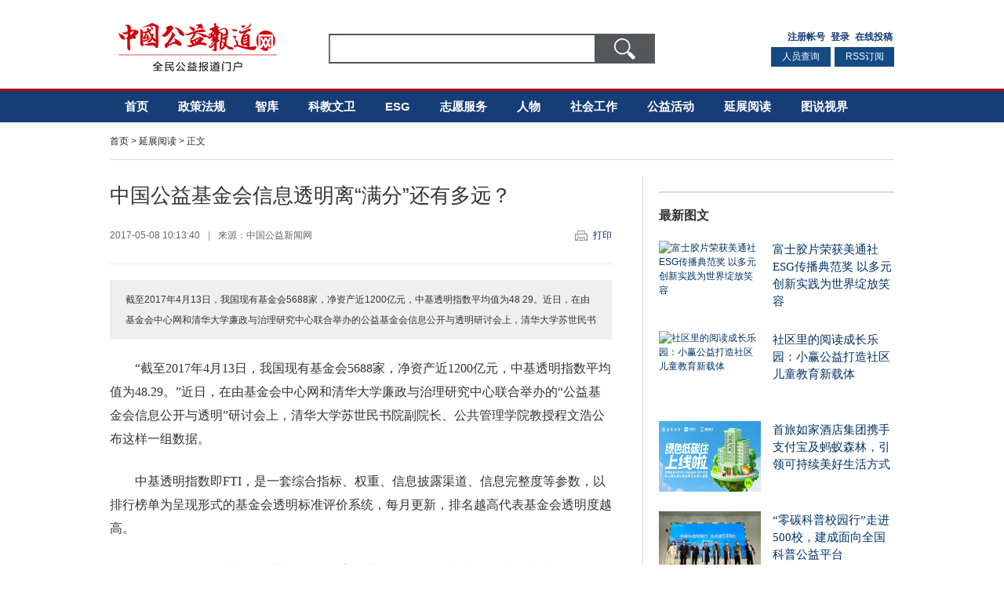

--- FILE ---
content_type: text/html; charset=gbk
request_url: http://www.gongyibaodao.com/ysyd/1939.html
body_size: 7077
content:
<!DOCTYPE html>
<html class="ua-win">
<head>
<meta http-equiv="Content-Type" content="text/html; charset=gbk" />
<title>中国公益基金会信息透明离“满分”还有多远？ - 延展阅读 - 中国公益报道网_传递中国公益价值</title>
<meta name="keywords" content="多远,满分,中国">
<meta name="description" content="截至2017年4月13日，我国现有基金会5688家，净资产近1200亿元，中基透明指数平均值为48 29。近日，在由基金会中心网和清华大学廉政与治理研究中心联合举办的公益基金会信息公开与透明研讨会上，清华大学苏世民书   ">
<link href="http://www.gongyibaodao.com/statics/css/index.css" rel="stylesheet" type="text/css" />
</head>
<body>
<!--头部-->
<div class="header">
    <div class="column">
        <div class="logo">
			<a href="http://www.gongyibaodao.com/"><img src="http://www.gongyibaodao.com/statics/images/logo.png" alt="中国公益报道网_传递中国公益价值" width="204" height="88"></a>
		</div>
		<div class="search-area">
    <div class="search">
<form action="http://www.gongyibaodao.com/index.php" method="get" target="_blank">
<input type="hidden" name="m" value="search"/>
<input type="hidden" name="c" value="index"/>
<input type="hidden" name="a" value="init"/>
<input type="hidden" name="typeid" value="1" id="typeid"/>
<input type="hidden" name="siteid" value="1" id="siteid"/>
<input type="text" name="q" id="q" class="text txt-focus" value="">
<input type="submit" value="" class="btn">
        </form>
    </div>
</div>
<div class="login-area">
    <ul>
        <li class="cor-153"><script type="text/javascript">document.write('<iframe src="http://www.gongyibaodao.com/index.php?m=member&c=index&a=mini&forward='+encodeURIComponent(location.href)+'&siteid=1" allowTransparency="true"  width="200" height="24" frameborder="0" scrolling="no"></iframe>')</script></li>
    </ul>
 <div class="chaxue">
  <div class="top_n">
      <ul>
        <li class="a1"><a href="http://www.gongyibaodao.com/index.php?m=people" target="_blank">人员查询</a></li>
        <li class="a2"><a href="http://www.gongyibaodao.com/index.php?m=content&c=rss&siteid=1" target="_blank">RSS订阅</a></li>
      </ul>
    </div>   
    </div>
</div>
    </div>
    <!-- 导航 -->
    <div class="repeat-x nav mar-t-10">
        <div class="column">
            <ul>
<li><a href="http://www.gongyibaodao.com">首页</a></li>
<li><a href="http://www.gongyibaodao.com/about/zcfg/">政策法规</a></li>
<li><a href="http://www.gongyibaodao.com/about/zk/">智库</a></li>
<li><a href="http://www.gongyibaodao.com/about/kjww/">科教文卫</a></li>
<li><a href="http://www.gongyibaodao.com/about/esg/">ESG</a></li>
<li><a href="http://www.gongyibaodao.com/about/zyff/">志愿服务</a></li>
<li><a href="http://www.gongyibaodao.com/about/rw/">人物</a></li>
<li><a href="http://www.gongyibaodao.com/about/shgz/">社会工作</a></li>
<li><a href="http://www.gongyibaodao.com/about/gyhd/">公益活动</a></li>
<li><a href="http://www.gongyibaodao.com/about/ysyd/">延展阅读</a></li>
<li><a href="http://www.gongyibaodao.com/about/tssj/">图说视界</a></li>
</ul>
        </div>
    </div>
    <!--@end 导航 -->
</header>
<!--@end头部-->

<link href="http://www.gongyibaodao.com/statics/css/cs_show.css" rel="stylesheet" type="text/css">
<div class="area_way"><script language="javascript" src="http://www.gongyibaodao.com/caches/poster_js/18.js"></script></div>
<div class="area_way">
  <div class="zy_path clearfix"> 
  <span class="zy_crumb"><a href="http://www.gongyibaodao.com" target="_blank">首页</a> &gt; <a href="http://www.gongyibaodao.com/about/ysyd/">延展阅读</a> >  正文</span>
  </div>

</div>

<div class="wrap"   style="border-top:1px solid #dadada;margin-top:10px;">

  <div class="content f-cb">

    <!-- 新闻正文 -->

    <div class="content-main">

      <div  id="article">

        <h1 id="articleTitle"  class="f-ff1">中国公益基金会信息透明离“满分”还有多远？</h1>

        <!-- 来源-->

        <div class="tpk_article_info">

          <div class="article_info_l fl_dib">

            <div class="fl_dib"  id="articleTime">2017-05-08 10:13:40<span>|</span></div>

            <div class="fl_dib"  id="articleSource">来源：中国公益新闻网 <span></span></div>            

          </div>

          <div class="article_info_r fr_dib"><a id="print_page" class="btnPrint"  href="javascript:window.print();" target="_self">打印</a></div>

        </div>

        <!-- 文章摘要 -->

        <div id="articleSummary"> <p>截至2017年4月13日，我国现有基金会5688家，净资产近1200亿元，中基透明指数平均值为48 29。近日，在由基金会中心网和清华大学廉政与治理研究中心联合举办的公益基金会信息公开与透明研讨会上，清华大学苏世民书   </p></div>

        <!-- 文章内容 -->

        <div id="articleText">

         <p>&ldquo;截至2017年4月13日，我国现有基金会5688家，净资产近1200亿元，中基透明指数平均值为48.29。&rdquo;近日，在由基金会中心网和清华大学廉政与治理研究中心联合举办的&ldquo;公益基金会信息公开与透明&rdquo;研讨会上，清华大学苏世民书院副院长、公共管理学院教授程文浩公布这样一组数据。</p>
<p>中基透明指数即FTI，是一套综合指标、权重、信息披露渠道、信息完整度等参数，以排行榜单为呈现形式的基金会透明标准评价系统，每月更新，排名越高代表基金会透明度越高。</p>
<p>2012年8月29日，旨在促进中国公益慈善行业的公开透明&ldquo;中基透明指数&rdquo;上线运行。</p>
<p>&ldquo;五年前，我们推出中基透明指数时全国基金会总数是2752家，总资产572亿元，现在已经增长了一倍。&rdquo;程文浩表示，中国的公益慈善事业正在出现爆发性增长，但公益基金会中基透明指数平均值只有48.29，透明现状仍不尽如人意。</p>
<p>慈善法颁布实施后，对于慈善组织信息公开提出了更高的要求。</p>
<p>清华大学公共管理学院教授、清华大学公益慈善研究院副院长邓国胜教授表示，慈善法明确规定了信息公开的对象、内容和程序，慈善组织信息公开由之前的软约束升级为硬约束。</p>
<p>&ldquo;接下来两年慈善组织的认定数量会快速增长，基金会根据慈善法要求对信息披露进行调整也是迫在眉睫。&rdquo;邓国胜建议，中基透明指数本身也应结合慈善法规定以及实践中的反馈不断升级完善。</p>
<p>&ldquo;中基透明指数由60个指标缩减为41个，分数也由129.4分压缩到100分，更利于大家理解和使用。&rdquo;基金会中心网总裁陶泽对此表示认同，&ldquo;中基透明指数过去五年的发展过程就是一个不断结合实际情况调整的过程，成效也基本达成了中基透明指数开发的初衷。&rdquo;</p>
<p>陶泽提供了一组数据，2012年时，只有17家基金会能够拿到满分，5年后，截至2017年4月16日，已有193家基金会按照中基透明指数的要求达到满分，数量增加了10倍。</p>
<p>&ldquo;越来越多的公益基金会开始以FTI分数作为自己透明公开的凭证。社会公众和企业也开始利用中基透明指数来判断各个基金会是否透明公开，并以此为标准决定是否给予捐赠。&rdquo;陶泽表示。</p>

		  

          <div class="fenye" style="margin-bottom:30px;margin-top:20px;align:center;">

            <div id="pages" class="text-c"></div>

          </div>	



        </div>

      </div>

      <div id="authorsInfo" class="f-cb">

        <div class="digg f-fl">
<div class="bdsharebuttonbox"><A class=bds_more href="http://share.baidu.com/code#" data-cmd="more"></A><A class=bds_weixin title=分享到微信 href="http://share.baidu.com/code#" data-cmd="weixin"></A><A class=bds_tsina title=分享到新浪微博 href="http://share.baidu.com/code#" data-cmd="tsina"></A><A class=bds_qzone title=分享到QQ空间 href="http://share.baidu.com/code#" data-cmd="qzone"></A><A class=bds_tqq title=分享到腾讯微博 href="http://share.baidu.com/code#" data-cmd="tqq"></A><A class=bds_renren title=分享到人人网 href="http://share.baidu.com/code#" data-cmd="renren"></A><A class=bds_sqq title=分享到QQ好友 href="http://share.baidu.com/code#" data-cmd="sqq"></A></div>
<script>window._bd_share_config={"common":{"bdSnsKey":{},"bdText":"","bdMini":"2","bdMiniList":false,"bdPic":"","bdStyle":"0","bdSize":"24"},"share":{}};with(document)0[(getElementsByTagName('head')[0]||body).appendChild(createElement('script')).src='http://bdimg.share.baidu.com/static/api/js/share.js?v=89860593.js?cdnversion='+~(-new Date()/36e5)];</script>
        </div>

        <div class="f-fr"><span class="info-span"><b> 编辑</b>:hcf  <b>审编</b>:gch</span></div>

      </div>

      <!-- @end 文章内容 -->

      <!-- 相关新闻 -->

      <div id="keywords">

        <div class="label">   

		<b>关键词阅读：</b>

<a href="http://www.gongyibaodao.com/index.php?m=content&c=tag&a=lists&tag=%B6%E0%D4%B6">多远</a><a href="http://www.gongyibaodao.com/index.php?m=content&c=tag&a=lists&tag=%C2%FA%B7%D6">满分</a><a href="http://www.gongyibaodao.com/index.php?m=content&c=tag&a=lists&tag=%D6%D0%B9%FA">中国</a></div>
<ul class="ui-list ui-list-keywords">
<li><a href="http://www.gongyibaodao.com/ysyd/1072.html" target="_blank" title="中国经济将继续保持稳中向好态势">中国经济将继续保持稳中向好态势</a><span class="date">2017-03-02</span></li>
<li><a href="http://www.gongyibaodao.com/ysyd/1120.html" target="_blank" title="亚马逊中国总裁张文翊：女性及多元文化是企业创新的驱动力之一">亚马逊中国总裁张文翊：女性及多元文化是企业创新的驱动力之一</a><span class="date">2017-03-03</span></li>
<li><a href="http://www.gongyibaodao.com/ysyd/1122.html" target="_blank" title="17互助牵手中国红十字基金会，领跑网络互助行业">17互助牵手中国红十字基金会，领跑网络互助行业</a><span class="date">2017-03-03</span></li>
<li><a href="http://www.gongyibaodao.com/ysyd/1386.html" target="_blank" title="中国酒业：公益在行动 慈善无止境">中国酒业：公益在行动 慈善无止境</a><span class="date">2017-03-28</span></li>
<li><a href="http://www.gongyibaodao.com/ysyd/1716.html" target="_blank" title="“人人健康公益巡讲中国行”专项基金启动 全方位提供公益健康服务">“人人健康公益巡讲中国行”专项基金启动 全方位提供公益健康服务</a><span class="date">2017-04-19</span></li>
<li><a href="http://www.gongyibaodao.com/ysyd/1825.html" target="_blank" title="第十四届（2017）中国慈善榜发布 黄如论成为年度首善 杨受成获终身成就奖">第十四届（2017）中国慈善榜发布 黄如论成为年度首善 杨受成获终身成就奖</a><span class="date">2017-04-27</span></li>
<li><a href="http://www.gongyibaodao.com/ysyd/1826.html" target="_blank" title="森林中国主办“学院新方阵十年展”在今日美术馆开幕">森林中国主办“学院新方阵十年展”在今日美术馆开幕</a><span class="date">2017-04-28</span></li>
<li><a href="http://www.gongyibaodao.com/ysyd/1845.html" target="_blank" title="2017中国慈善榜在北京发布">2017中国慈善榜在北京发布</a><span class="date">2017-04-28</span></li>
</ul>
</div>
<!-- 推荐栏目 -->
<div class="cybox" style="padding: 10px;border:1px solid #dadada;font-size:16px;line-height: 28px;font-family: "Microsoft YaHei","微软雅黑","SimHei","黑体"; ">
【免责声明】凡来源不是“中国公益报道网”或“全民公益报道门户”的文章，仅代表作者本人观点，与中国公益报道网无关。中国公益报道网对文中陈述、观点判断保持中立，不对所包含内容的准确性、可靠性或完整性提供任何明示或暗示的保证。仅作参考，并请自行承担全部责任。如因新闻稿件和图片作品的内容、版权和其它问题需要同本网联系的，请在30个工作日内告知我方。

  </div>

<div class="cybox" style="padding:10px 0;">
            <iframe src="http://www.gongyibaodao.com/index.php?m=comment&c=index&a=init&commentid=content_15-1939-1&iframe=1" width="100%" height="100%" id="comment_iframe" frameborder="0" scrolling="no"></iframe>
         

  </div>

  

	  

    </div>

    <!-- 右侧边栏 -->

    <div class="content-side">

      <div class="gg300">

      <!-- 广告位：文章页300250右上 -->

<script language="javascript" src="http://www.gongyibaodao.com/caches/poster_js/11.js"></script>

	  </div>

      <span class="blank20"></span>

      <div class="arc_title2 clearfix">

        <h2 class="s_title">最新图文</h2></div>

<div class="tpk_con_list clearfix">
<div class="tkp_cp"> <a target="_blank" href="http://www.gongyibaodao.com/ysyd/23968.html"> <img border="0" alt="富士胶片荣获美通社ESG传播典范奖 以多元创新实践为世界绽放笑容"  src="https://m.qlfz365.cn/uploads/article/editor/image/remote/2026/01/16/16901768550052.png" width="130" height="90"/></a>
<h6><a target="_blank" href="http://www.gongyibaodao.com/ysyd/23968.html"  title="富士胶片荣获美通社ESG传播典范奖 以多元创新实践为世界绽放笑容"  class="m_video" >富士胶片荣获美通社ESG传播典范奖 以多元创新实践为世界绽放笑容</a></h6></div>
<div class="tkp_cp"> <a target="_blank" href="http://www.gongyibaodao.com/ysyd/23967.html"> <img border="0" alt="社区里的阅读成长乐园：小赢公益打造社区儿童教育新载体"  src="https://news.meijiezhushou.com.cn:8101/imgcache/c25463864ac14dfc8605970c06b5a5c2.png" width="130" height="90"/></a>
<h6><a target="_blank" href="http://www.gongyibaodao.com/ysyd/23967.html"  title="社区里的阅读成长乐园：小赢公益打造社区儿童教育新载体"  class="m_video" >社区里的阅读成长乐园：小赢公益打造社区儿童教育新载体</a></h6></div>
<div class="tkp_cp"> <a target="_blank" href="http://www.gongyibaodao.com/ysyd/23960.html"> <img border="0" alt="首旅如家酒店集团携手支付宝及蚂蚁森林，引领可持续美好生活方式 "  src="https://q5.itc.cn/images01/20260107/b2000a7d71174b6a8685bef7c3dcaca8.jpeg" width="130" height="90"/></a>
<h6><a target="_blank" href="http://www.gongyibaodao.com/ysyd/23960.html"  title="首旅如家酒店集团携手支付宝及蚂蚁森林，引领可持续美好生活方式 "  class="m_video" >首旅如家酒店集团携手支付宝及蚂蚁森林，引领可持续美好生活方式 </a></h6></div>
<div class="tkp_cp"> <a target="_blank" href="http://www.gongyibaodao.com/ysyd/23959.html"> <img border="0" alt="“零碳科普校园行”走进500校，建成面向全国科普公益平台"  src="https://q0.itc.cn/q_70/images01/20260105/3e9d352c7c914e8db252f37b48c75c75.jpeg" width="130" height="90"/></a>
<h6><a target="_blank" href="http://www.gongyibaodao.com/ysyd/23959.html"  title="“零碳科普校园行”走进500校，建成面向全国科普公益平台"  class="m_video" >“零碳科普校园行”走进500校，建成面向全国科普公益平台</a></h6></div>
<div class="tkp_cp"> <a target="_blank" href="http://www.gongyibaodao.com/ysyd/23958.html"> <img border="0" alt="屈臣氏集团关爱社区185载 为超过一万名唇颚裂儿童带来微笑"  src="https://pic.cnmtpt.com/Uploadfiles/20260105/6390320767097883888574110.png" width="130" height="90"/></a>
<h6><a target="_blank" href="http://www.gongyibaodao.com/ysyd/23958.html"  title="屈臣氏集团关爱社区185载 为超过一万名唇颚裂儿童带来微笑"  class="m_video" >屈臣氏集团关爱社区185载 为超过一万名唇颚裂儿童带来微笑</a></h6></div>
<div class="tkp_cp"> <a target="_blank" href="http://www.gongyibaodao.com/ysyd/23949.html"> <img border="0" alt="君澜酒店董事长兼总裁王建平荣获饭店业低碳发展"领军人物"称号 "  src="https://q2.itc.cn/images01/20260103/58ef355c3aaf4a55b4e32de8a48684ee.jpeg" width="130" height="90"/></a>
<h6><a target="_blank" href="http://www.gongyibaodao.com/ysyd/23949.html"  title="君澜酒店董事长兼总裁王建平荣获饭店业低碳发展"领军人物"称号 "  class="m_video" >君澜酒店董事长兼总裁王建平荣获饭店业低碳发展"领军人物"称号 </a></h6></div>

</div>
      <div class="arc_title2 clearfix">

<h2 class="s_title">热点排行</h2> </div>
<div class="top10">
<ul>
<li><a href="http://www.gongyibaodao.com/ysyd/17046.html" target="_blank" title="2021黄河金三角数字创新峰会"><span>1</span>2021黄河金三角数字创新峰会</a></li>
<li><a href="http://www.gongyibaodao.com/ysyd/15410.html" target="_blank" title="2020数字国际嘉年华"><span>2</span>2020数字国际嘉年华</a></li>
<li><a href="http://www.gongyibaodao.com/ysyd/10521.html" target="_blank" title="法伯丽六一儿童节爱心助学公益行，是企业应有的社会责任"><span>3</span>法伯丽六一儿童节爱心助学公益行，是企业应</a></li>
<li><a href="http://www.gongyibaodao.com/ysyd/2362.html" target="_blank" title="引导青年公益慈善社会组织健康发展"><span>4</span>引导青年公益慈善社会组织健康发展</a></li>
<li><a href="http://www.gongyibaodao.com/ysyd/15639.html" target="_blank" title="用爱心温暖世界 “私募达人”华益弘的公益之路"><span>5</span>用爱心温暖世界 &ldquo;私募达人&rdquo;华益弘的公益</a></li>
<li><a href="http://www.gongyibaodao.com/ysyd/14212.html" target="_blank" title="慈善公益链（AXM）助力完善慈善的可信化"><span>6</span>慈善公益链（AXM）助力完善慈善的可信化</a></li>
<li><a href="http://www.gongyibaodao.com/ysyd/4304.html" target="_blank" title="希望的田野：“分享村庄”为南峪村带来生机活力"><span>7</span>希望的田野：&ldquo;分享村庄&rdquo;为南峪村带来生机</a></li>
<li><a href="http://www.gongyibaodao.com/ysyd/21880.html" target="_blank" title="腾讯音乐2022年年报：创新音乐的情感表达，创造更大的社会价值"><span>8</span>腾讯音乐2022年年报：创新音乐的情感表达，</a></li>
<li><a href="http://www.gongyibaodao.com/ysyd/7115.html" target="_blank" title="从清华走向大山——金寨县垦荒人光爱学校的新校长"><span>9</span>从清华走向大山&mdash;&mdash;金寨县垦荒人光爱学校的</a></li>
<li><a href="http://www.gongyibaodao.com/ysyd/10739.html" target="_blank" title="莎普爱思药业开启“艺术+公益”模式，人文关怀丰富品牌公益体"><span>10</span>莎普爱思药业开启&ldquo;艺术+公益&rdquo;模式，人文</a></li>
</ul>
</div>
<div class="arc_title2 clearfix">
<h2 class="s_title">本网要闻</h2></div>
<div class="tpk_con_list clearfix">
<div class="tkp_cp"> <a target="_blank" href="http://www.gongyibaodao.com/shgz/23941.html"> <img border="0" alt="壹基金温暖包十五年，超过110万次的温暖流动"  src="http://www.gongyibaodao.com/uploadfile/2025/1223/20251223090409691.jpg" width="130" height="90"/></a>
<h6><a target="_blank" href="http://www.gongyibaodao.com/shgz/23941.html"  title="壹基金温暖包十五年，超过110万次的温暖流动"  class="m_video" >壹基金温暖包十五年，超过110万次的温暖流动</a></h6></div>
<div class="tkp_cp"> <a target="_blank" href="http://www.gongyibaodao.com/shgz/23931.html"> <img border="0" alt="淄博高新区魏家村开展关爱青少年志愿服务主题活动"  src="http://pic01.sdnews.com.cn/img/2025/12/10/jnboUK-20251210102621-DDSvdJ-.png" width="130" height="90"/></a>
<h6><a target="_blank" href="http://www.gongyibaodao.com/shgz/23931.html"  title="淄博高新区魏家村开展关爱青少年志愿服务主题活动"  class="m_video" >淄博高新区魏家村开展关爱青少年志愿服务主题活动</a></h6></div>
<div class="tkp_cp"> <a target="_blank" href="http://www.gongyibaodao.com/shgz/23923.html"> <img border="0" alt="透视基金会创新实践中的可持续价值共建"  src="http://www.gongyibaodao.com/uploadfile/2025/1209/20251209100900873.jpg" width="130" height="90"/></a>
<h6><a target="_blank" href="http://www.gongyibaodao.com/shgz/23923.html"  title="透视基金会创新实践中的可持续价值共建"  class="m_video" >透视基金会创新实践中的可持续价值共建</a></h6></div>
<div class="tkp_cp"> <a target="_blank" href="http://www.gongyibaodao.com/zyff/23907.html"> <img border="0" alt="中国志愿服务联合会第三届会员代表大会在京召开"  src="http://www.gongyibaodao.com/uploadfile/2025/1201/20251201113145737.png" width="130" height="90"/></a>
<h6><a target="_blank" href="http://www.gongyibaodao.com/zyff/23907.html"  title="中国志愿服务联合会第三届会员代表大会在京召开"  class="m_video" >中国志愿服务联合会第三届会员代表大会在京召开</a></h6></div>
<div class="tkp_cp"> <a target="_blank" href="http://www.gongyibaodao.com/gyhd/23880.html"> <img border="0" alt="“息屏一小时 阅动新生活”公益活动正式启动"  src="https://xxcb-f.chenshipin.com/saas/90009/image/202511/6922e589427ee.jpg" width="130" height="90"/></a>
<h6><a target="_blank" href="http://www.gongyibaodao.com/gyhd/23880.html"  title="“息屏一小时 阅动新生活”公益活动正式启动"  class="m_video" >“息屏一小时 阅动新生活”公益活动正式启动</a></h6></div>
<div class="tkp_cp"> <a target="_blank" href="http://www.gongyibaodao.com/shgz/23668.html"> <img border="0" alt="跨越3000公里的温暖 丽江沈阳爱心接力守护留守儿童"  src="http://edu.yunnan.cn/pic/003/073/754/00307375439_133504da.jpg" width="130" height="90"/></a>
<h6><a target="_blank" href="http://www.gongyibaodao.com/shgz/23668.html"  title="跨越3000公里的温暖 丽江沈阳爱心接力守护留守儿童"  class="m_video" >跨越3000公里的温暖 丽江沈阳爱心接力守护留守儿童</a></h6></div>
</div>
</div>
</div>

</div>
<script language="JavaScript" src="http://www.gongyibaodao.com/api.php?op=count&id=1939&modelid=1"></script>
<div class="fbot"> 
<div class="fbot1">
<div class="fbotcon">
<a href="http://www.gongyibaodao.com/about/about/gywm/" target="_blank">关于我们</a><span>|</span>
<a href="http://www.gongyibaodao.com/about/about/lxwm/" target="_blank">联系我们</a><span>|</span>
<a href="http://www.gongyibaodao.com/about/about/wylj/" target="_blank">我要链接</a><span>|</span>
<a href="http://www.gongyibaodao.com/about/about/swhz/" target="_blank">商务合作</a><span>|</span>
<a href="http://www.gongyibaodao.com/about/about/copy/" target="_blank">版权声明</a><span>|</span>
<a href="http://www.gongyibaodao.com/about/about/add/" target="_blank">广告服务</a><span>|</span>
违法和不良信息举报电话：(010)57256752
</div> 
</div> 
<div class="fbot3"><p>中国公益报道网 | 全民公益报道门户 | <a href="https://beian.miit.gov.cn/" rel="nofollow" target="_blank" style="color:inherit">备案号：京ICP备16047934号-2</a> Copyright &#169; 2014-2016 All Rights Reserved.<br>
本站所刊登的各种新闻﹑信息和各种专题专栏资料，均为中国公益报道网版权所有，未经协议授权禁止下载使用。<br>
广播电视制作经营许可证(京)字第06204号 | 国家出版物经营许可证新出发砀零字第54号 | 印刷经营许可证皖新出印证字(72)号<br>
互联网反不良信息自律公约 | 互联网视听节目服务自律公约 | 抵制违法广告承诺书</p>
<div class="clear"></div>
</div> 
<div style="margin: 5px auto;max-width: 125px;"><a  key ="59b754470c909648d32b3e25"  logo_size="124x47"  logo_type="common"  href="http://www.anquan.org" ><script src="//static.anquan.org/static/outer/js/aq_auth.js"></script></a>
</div>
</div>
</body>
</html>

--- FILE ---
content_type: text/html; charset=gbk
request_url: http://www.gongyibaodao.com/index.php?m=member&c=index&a=mini&forward=http%3A%2F%2Fwww.gongyibaodao.com%2Fysyd%2F1939.html&siteid=1
body_size: 469
content:
<style>
body,html{background:none; padding:0;font-size:12px;line-height:24px;color: #656565;text-align: right; margin:0}
.log{line-height:24px;*line-height:24px; height:14px; font-size:12px}
a{color: #153e77;font-weight: bold;text-decoration: none;padding: 0px 2px;font-size:12px}
.a{text-decoration: none;font-size:12px;color: #153e77;font-weight: bold;}
.a:hover{text-decoration: underline;font-size:12px}
.log .r{float:right;}
</style>
<body style="background-color:transparent">
 
<a href="http://www.gongyibaodao.com/index.php?m=member&c=index&a=register&siteid=1" target="_blank">注册帐号</a>
<a href="http://www.gongyibaodao.com/index.php?m=member&c=index&a=login&forward=http%3A%2F%2Fwww.gongyibaodao.com%2Fysyd%2F1939.html&siteid=1" target="_top">登录</a>
<a href="http://www.gongyibaodao.com/index.php?m=member&c=content&a=publish" target="_top">在线投稿</a>
</body>

--- FILE ---
content_type: text/html; charset=gbk
request_url: http://www.gongyibaodao.com/index.php?m=comment&c=index&a=init&commentid=content_15-1939-1&iframe=1
body_size: 2207
content:
<!DOCTYPE html PUBLIC "-//W3C//DTD XHTML 1.0 Transitional//EN" "http://www.w3.org/TR/xhtml1/DTD/xhtml1-transitional.dtd">
<html xmlns="http://www.w3.org/1999/xhtml">
<head>
<meta http-equiv="Content-Type" content="text/html; charset=gbk" />
<meta http-equiv="X-UA-Compatible" content="IE=7" />
<title>中国公益报道网_传递中国公益价值</title>
<meta name="keywords" content="中国公益报道网,公益新闻,公益资讯,公益信息,中国公益网,中国社会组织网,公益在线,公益中国">
<meta name="description" content="中国公益报道网,以记录公益，宣传公益，报道公益为己任；通过媒体传播力量，推动中国公益事业发展进程。">
<link href="http://www.gongyibaodao.com/statics/css/reset.css" rel="stylesheet" type="text/css" />
<link href="http://www.gongyibaodao.com/statics/css/default_blue.css" rel="stylesheet" type="text/css" />
<script language="javascript" type="text/javascript" src="http://www.gongyibaodao.com/statics/js/jquery.min.js"></script>
<script language="javascript" type="text/javascript" src="http://www.gongyibaodao.com/statics/js/jquery.sgallery.js"></script>
<style>
body{background:none;}
</style>
</head>
<body onload="iframe_height()">
<div id="bodyheight">
<form action="http://www.gongyibaodao.com/index.php?m=comment&c=index&a=post&commentid=content_15-1939-1" method="post" onsubmit="return on_submit()">
<input type="hidden" name="title" value="%D6%D0%B9%FA%B9%AB%D2%E6%BB%F9%BD%F0%BB%E1%D0%C5%CF%A2%CD%B8%C3%F7%C0%EB%A1%B0%C2%FA%B7%D6%A1%B1%BB%B9%D3%D0%B6%E0%D4%B6%A3%BF">
<input type="hidden" name="url" value="http%3A%2F%2Fwww.gongyibaodao.com%2Fysyd%2F1939.html">
      <div class="comment-form">
      	<h5><strong>我来说两句</strong><span class="fn rt blue">已有<font color="#FF0000">0</font>条评论</span></h5>
        <div class="posn">我的态度：<input type="radio" name="direction" value="1" /> <img src="http://www.gongyibaodao.com/statics/images/icon/zheng.png" /> <input type="radio" name="direction" value="2" /> <img src="http://www.gongyibaodao.com/statics/images/icon/fan.png" /> <input type="radio" name="direction" value="3"  /> <img src="http://www.gongyibaodao.com/statics/images/icon/zhong.png" />
</div>
        <textarea rows="8" cols="80" name="content"></textarea><br>
				
		  <label>验证码：<input type="text" name="code"  class="input-text" id="yzmText" onfocus="var offset = $(this).offset();$('#yzm').css({'left': +offset.left-8, 'top': +offset.top-$('#yzm').height()});$('#yzm').show();$('#yzmText').data('hide', 1)" onblur='$("#yzmText").data("hide", 0);setTimeout("hide_code()", 3000)' /></label>
		  <div id="yzm" class="yzm"><img id='checkcode' onclick='this.src=this.src+"&"+Math.random()' src='http://www.gongyibaodao.com/api.php?op=checkcode&code_len=4&font_size=20&width=130&height=50&font_color=&background='><br />点击图片更换</a></div>
        <div class="bk10"></div>
		        <div class="btn"><input type="submit" value="发表评论" /></div>&nbsp;&nbsp;&nbsp;&nbsp;<a href="http://www.gongyibaodao.com/index.php?m=member&c=index&a=login&forward=http%3A%2F%2Fwww.gongyibaodao.com%2Fysyd%2F1939.html" target="_top" class="blue">登录</a><span> | </span><a href="http://www.gongyibaodao.com/index.php?m=member&c=index&a=register" class="blue"  target="_top">注册</a>       </div>  
</form>   
 <div class="bk10"></div>
<script type="text/javascript">
function support(id, commentid) {
	$.getJSON('http://www.gongyibaodao.com/index.php?m=comment&c=index&a=support&format=jsonp&commentid='+commentid+'&id='+id+'&callback=?', function(data){
		if(data.status == 1) {
			$('#support_'+id).html(parseInt($('#support_'+id).html())+1);
		} else {
			alert(data.msg);
		}
	});
}

function reply(id,commentid) {
	var str = '<form action="http://www.gongyibaodao.com/index.php?m=comment&c=index&a=post&commentid='+commentid+'&id='+id+'" method="post" onsubmit="return on_submit()"><textarea rows="10" style="width:100%" name="content"></textarea><label>验证码：<input type="text" name="code" id="yzmreplay" class="input-text" onfocus="var offset = $(this).offset();$(\'#yzm\').css({\'left\': +offset.left-8, \'top\': +offset.top-$(\'#yzm\').height()});$(\'#yzm\').show();$(\'#yzmText\').data(\'hide\', 1)" onblur=\'$("#yzmText").data("hide", 0);setTimeout("hide_code()", 3000)\' /></label>  <div class="btn"><input type="submit" value="发表评论" /></div>&nbsp;&nbsp;&nbsp;&nbsp;<a href="http://www.gongyibaodao.com/index.php?m=member&c=index&a=login&forward=http%3A%2F%2Fwww.gongyibaodao.com%2Fysyd%2F1939.html" class="blue" target="_top">登录</a> | <a href="http://www.gongyibaodao.com/index.php?m=member&c=index&a=register" class="blue" target="_top">注册</a>  </form>';
	$('#reply_'+id).html(str).toggle();
	iframe_height();
}

function hide_code() {
	if ($('#yzmText').data('hide')==0) {
		$('#yzm').hide();
	}
}
function on_submit() {
			var checkcode = $("#yzmText").val() == '' ? $("#yzmreplay").val() : $("#yzmText").val();
		var res = $.ajax({
			url: "http://www.gongyibaodao.com/index.php?m=pay&c=deposit&a=public_checkcode&code="+checkcode,
			async: false
		}).responseText;
		if(res != 1) {
		alert('验证码错误');
		return false;
	} else {
		iframe_height(200);
		$('#bodyheight').hide();
		$('#loading').show();
		return true;
	}
}
function iframe_height(height) {
	if (!height) {
		var height = document.getElementById('bodyheight').scrollHeight;
	} 
	$('#top_src').attr('src', "http://www.gongyibaodao.com/js.html?"+height+'|'+0);
}



</script>
</div>
<iframe width='0' id='top_src' height='0' src=''></iframe>
<div class="hidden text-c" id="loading">
<img src="http://www.gongyibaodao.com/statics/images/msg_img/loading.gif" /> 正在提交中...
</div>
</body>
</html>

--- FILE ---
content_type: text/css
request_url: http://www.gongyibaodao.com/statics/css/cs_show.css
body_size: 9197
content:
/* article.css */
/*! block njdaily/base-debug.css */
html {
	color: #252525;
	background: #fff;
	-webkit-text-size-adjust: 100%;
	-ms-text-size-adjust: 100%
}
body,div,dl,dt,dd,ul,ol,li,h1,h2,h3,h4,h5,h6,pre,code,form,fieldset,legend,input,textarea,p,blockquote,th,td,hr,button,article,aside,details,figcaption,figure,footer,header,hgroup,menu,nav,section {
	margin: 0;
	padding: 0
}
article,aside,details,figcaption,figure,footer,header,hgroup,menu,nav,section {
	display: block
}
audio,canvas,video {
	display: inline-block;
	*display: inline;
	*zoom: 1
}
body,button,input,select,textarea {
	font: 12px/1.5 tahoma,arial,"Hiragino Sans GB",\5b8b\4f53
}
input,select,textarea {
	font-size: 100%
}
table {
	border-collapse: collapse;
	border-spacing: 0
}
th {
	text-align: inherit
}
fieldset,img {
	border: 0
}
iframe {
	display: block
}
abbr,acronym {
	border: 0;
	font-variant: normal
}
del {
	text-decoration: line-through
}
address,caption,cite,code,dfn,em,th,var {
	font-style: normal;
	font-weight: 500
}
ol,ul {
	list-style: none
}
caption,th {
	text-align: left
}
h1,h2,h3,h4,h5,h6 {
	font-size: 100%;
	font-weight: 500
}
q: before,q: after {
	content: ''
}
sub,sup {
	font-size: 75%;
	line-height: 0;
	position: relative;
	vertical-align: baseline
}
sup {
	top: -0.5em
}
sub {
	bottom: -0.25em
}
a {
	color: #252525
}
a: hover {
	color: #b50800;
	text-decoration: underline
}
ins,a {
	text-decoration: none
}
code,kbd,pre,samp {
	font-family: monospace,serif;
	font-size: 1em
}
.f-cb: after {
	visibility: hidden;
	display: block;
	font-size: 0;
	content: " ";
	clear: both;
	height: 0
}
.f-cb {
	zoom: 1
}
.f-dn {
	display: none
}
.f-ib {
	display: inline-block;
	*display: inline;
	*zoom: 1
}
.f-db {
	display: block
}
.f-fl,.f-fr {
	display: inline
}
.f-fl {
	float: left
}
.f-fr {
	float: right
}
.f-pr {
	position: relative
}
.f-prz {
	position: relative;
	zoom: 1
}
.f-pa {
	position: absolute
}
.f-mt0 {
	margin-top: 0!important
}
.f-mb0 {
	margin-bottom: 0!important
}
.f-pt0 {
	padding-top: 0!important
}
.f-pb0 {
	padding-bottom: 0!important
}
.f-oh {
	overflow: hidden
}
.f-ff0 {
	font-family: arial,\5b8b\4f53
}
.f-ff1 {
	font-family: "Microsoft YaHei",\5fae\8f6f\96c5\9ed1,\9ed1\4f53,arial,\5b8b\4f53
}
.f-fs12 {
	font-size: 12px
}
.f-fs14 {
	font-size: 14px
}
.f-fwn {
	font-weight: normal
}
.f-fwb {
	font-weight: bold
}
.f-tal {
	text-align: left
}
.f-tac {
	text-align: center
}
.f-tar {
	text-align: right
}
.f-taj {
	text-align: justify;
	text-justify: inter-ideograph
}
.f-vam,.f-vama * {
	vertical-align: middle
}
.f-wsn {
	word-wrap: normal;
	white-space: nowrap
}
.f-pre {
	overflow: hidden;
	text-align: left;
	white-space: pre-wrap;
	word-wrap: break-word;
	word-break: break-all
}
.f-wwb {
	white-space: normal;
	word-wrap: break-word;
	word-break: break-all
}
.f-ti {
	overflow: hidden;
	text-indent: -30000px
}
.f-ti2 {
	text-indent: 2em
}
.f-lhn {
	line-height: normal
}
.f-tdu,.f-tdu: hover {
	text-decoration: underline
}
.f-tdn,.f-tdn: hover {
	text-decoration: none
}
.f-toe {
	overflow: hidden;
	word-wrap: normal;
	white-space: nowrap;
	text-overflow: ellipsis
}
.f-csp {
	cursor: pointer
}
.f-csd {
	cursor: default
}
.f-csh {
	cursor: help
}
.f-csm {
	cursor: move
}
.f-usn {
	-webkit-user-select: none;
	-moz-user-select: none;
	-ms-user-select: none;
	-o-user-select: none;
	user-select: none
}
.f-linear {
	background: -webkit-gradient(linear,left top,left bottom,from(#fcfcfc),to(#ccc));
	background: -moz-linear-gradient(top,#fcfcfc,#ccc);
	filter: progid: DXImageTransform.Microsoft.gradient(startColorstr='#fcfcfc',endColorstr='#cccccc');
	background: -o-linear-gradient(top,#fcfcfc,#ccc);
	background: -ms-linear-gradient(top,#fcfcfc,#ccc);
	background: linear-gradient(top,#fcfcfc,#ccc)
}
.f-linear-light {
	background: -webkit-gradient(linear,left top,left bottom,from(#fcfcfc),to(#eee));
	background: -moz-linear-gradient(top,#fcfcfc,#eee);
	filter: progid: DXImageTransform.Microsoft.gradient(startColorstr='#fcfcfc',endColorstr='#eeeeee');
	background: -o-linear-gradient(top,#fcfcfc,#eee);
	background: -ms-linear-gradient(top,#fcfcfc,#eee);
	background: linear-gradient(top,#fcfcfc,#eee)
}
.blank12 {clear:both; height:15px; overflow:hidden; display:block;}
.blank20 {clear:both; height:20px; overflow:hidden; display:block;}
.blank30 {clear:both; height:30px; overflow:hidden; display:block;}
.blank50 {clear:both; height:50px; overflow:hidden; display:block;}
.l_line{height:20px;width:100%;margin:0px auto;border-top:1px solid #e5e5e5;}

/*! block njdaily/box-debug.css */
.ui-box{zoom:1;font-size:14px;margin:0;padding:0;margin-top:20px}.ui-box:after{clear:both;content:" ";display:block;font-size:0;height:0;visibility:hidden}.ui-box-follow{border-top:0}.ui-box-head{height:40px;line-height:38px;background:url(../../assets/ui-box-head.gif) right bottom no-repeat;zoom:1}.ui-box-head .ui-box-head-title{color:#333;font-size:18px;font-weight:normal;float:left;display:inline;margin:0;padding:0}.ui-box-head .ui-box-head-more{float:right}.ui-box-head .ui-box-head-text{margin-left:10px;color:#808080;float:left}.ui-box-container{background:#fff}.ui-box-content{padding:0}
/*! block njdaily/list-debug.css */
.ui-list{font-size:14px;margin:0;padding:8px 0}
.ui-list li{height:30px;line-height:30px;background:url(../../assets/ui-list-item.gif) 0 0 no-repeat;padding-left:24px}
.ui-list.ui-list-keywords li{line-height:32px; background:url(../images/c_04.png) left center no-repeat; padding-left:12px; height:32px;}
.ui-list li a{line-height:20px;text-decoration:none}.ui-list li a{vertical-align:middle}.ui-list li a:hover{text-decoration:underline}.ui-list-graylink li a{color:#999}.ui-list-bluelink li a{color:#005bac}.ui-list.ui-list-redhover li a:hover{color:#b50800}.ui-list.ui-list-noline li a:hover{text-decoration:none}.ui-list li span{color:#888;padding-left:10px}
/*! block njdaily/picnews-debug.css */
.ui-picnews{width:100%;height:100%;position:relative}.ui-picnews a{color:#ccc;font-weight:bold;width:100%;height:100%;display:block;position:relative}.ui-picnews a:hover{color:#fff;text-decoration:none}.ui-picnews a img{position:absolute;top:0;left:0}.ui-picnews a p{position:absolute;width:100%;height:32px;line-height:32px;left:0;bottom:0;text-indent:1em;background:url(../../assets/ui-picnews-title.png);_color:#ccc}
/*! block njdaily/card-debug.css */
.ui-card{padding:18px 8px 10px;border-bottom:1px solid #eee}.ui-card:hover{background-color:#f9f9f9}.ui-card .ui-card-info{position:relative}.ui-card .ui-card-info a.ui-card-thumb{width:135px;height:90px;display:inline-block;position:relative;margin-right:20px}.ui-card .ui-card-info em{display:inline-block;height:36px;line-height:30px;font-size:20px}.ui-card .ui-card-info em a{font-size:20px}.ui-card .ui-card-info em a:hover{color:#cd0001;text-decoration:none}.ui-card .ui-card-info p{line-height:26px;font-size:12px;color:#666;margin-bottom:10px}
/*! block njdaily/breadcrum-debug.css */

 .navBox_l{position:relative;float:left;z-index:20;padding:0 10px 0 0;}
.navBox_l ul{float:left;}
.navBox_l li{float:left;background-position:0 -113px;font-size:12px;}
.navBox_l li.first{font-weight:bold}
.navBox_l li a{display:block;padding:0px 10px;}
.tkp_navBox .moreNav{position:relative;}
.tkp_navBox .i_moreNav{display:block;padding-left:15px;background:url('../images/haedFoot/icon_sprite.png') no-repeat;background-position:-22px -97px}
.tkp_navBox .i_moreNav_h,.tkp_navBox .i_moreNav:hover{background-position:-22px -59px}
.tkp_navBox .navmenu{display:none;position:absolute;top:38px;right:-5px;background:#006ebb;text-align:center;width:74px;}
.tkp_navBox .ul_app{margin-right:20px}
.tkp_navBox .navBox_r li a{padding:6px 10px;}
.tkp_navBox .navBox_r li.i_app,.tkp_navBox .navBox_r ul li.i_login{background:none;}
.tkp_navBox .navBox_r li.i_app a{background:url('../images/haedFoot/icon_sprite.png') no-repeat;background-position:-85px 8px;padding-left:20px;}
.tkp_navBox .navBox_r li.i_login a{background:url('../images/haedFoot/icon_sprite.png') no-repeat;background-position:-85px -18px;padding-left:20px;}
.tkp_navBox li a,.tkp_navBox li a:hover,.tkp_navBox .navBox_r li.i_app a:hover,.tkp_navBox .navBox_r li.i_login a:hover{color:#feffff;_background-color:#006ebb}
.tkp_navBox li a:hover,.tkp_navBox .navBox_r li.i_app a:hover,.tkp_navBox .navBox_r li.i_login a:hover{background-color:#005692}

.navBox_l .menu .menu-bd {
	color:#333;
	width:250px;
	background:#fff;
	border:1px solid #0064b2;
	border-top:none;
}
/**/

.navBox_l .menu .menu-hd b {
	border-color:#fff #0064b2 #0064b2;
}
/**/

.navBox_l .hover .menu-hd b {
	border-color:#0064b2 #fff #fff;
}
/**/

.navBox_l .hover .menu-hd {
	border:1px solid #0064b2;
	border-bottom:none;
	color:#0064b2
}
/**/

.navBox_l .hover .menu-bd a:hover {
	background:#0064b2;
}
.sub-nav h2 a {
	color:#0064b2;
}
.navBox_l .menu .menu-bd {
	-moz-border-bottom-colors:none;
	-moz-border-left-colors:none;
	-moz-border-right-colors:none;
	-moz-border-top-colors:none;
	background:none repeat scroll 0 0 #FFFFFF;
	border-color:-moz-use-text-color #0064B2 #0064B2;
	border-image:none;
	border-right:1px solid #0064B2;
	border-style:none solid solid;
	border-width:medium 1px 1px;
	color:#333333;
	width:250px;
}
.navBox_l .menu .menu-hd b {
	border-color:#FFFFFF #0064B2 #0064B2;
}
.navBox_l .hover .menu-hd b {
	border-color:#0064B2 #FFFFFF #FFFFFF;
}
.navBox_l .hover .menu-hd {
	-moz-border-bottom-colors:none;
	-moz-border-left-colors:none;
	-moz-border-right-colors:none;
	-moz-border-top-colors:none;
	border-color:#0064B2 #0064B2 -moz-use-text-color;
	border-image:none;
	border-style:solid solid none;
	border-width:1px 1px medium;
	color:#0064B2;
}
.navBox_l .hover .menu-bd a:hover {
	background:none repeat scroll 0 0 #0760a2;
}



/**/

#site-nav .menu .menu-bd {
	color:#333;
	width:250px;
	background:#fff;
	border:1px solid #0064b2;
	border-top:none;
}
/**/

#site-nav .menu .menu-hd b {
	border-color:#fff #0064b2 #0064b2;
}
/**/

#site-nav .hover .menu-hd b {
	border-color:#0064b2 #fff #fff;
}
/**/

#site-nav .hover .menu-hd {
	border:1px solid #0064b2;
	border-bottom:none;
	color:#0064b2
}
/**/

#site-nav .hover .menu-bd a:hover {
	background:#0064b2;
}
.sub-nav h2 a {
	color:#0064b2;
}
#site-nav .menu .menu-bd {
	-moz-border-bottom-colors:none;
	-moz-border-left-colors:none;
	-moz-border-right-colors:none;
	-moz-border-top-colors:none;
	background:none repeat scroll 0 0 #FFFFFF;
	border-color:-moz-use-text-color #0064B2 #0064B2;
	border-image:none;
	border-right:1px solid #0064B2;
	border-style:none solid solid;
	border-width:medium 1px 1px;
	color:#333333;
	width:150px;
}
#site-nav .menu .menu-hd b {
	border-color:#FFFFFF #0064B2 #0064B2;
}
#site-nav .hover .menu-hd b {
	border-color:#0064B2 #FFFFFF #FFFFFF;
}
#site-nav .hover .menu-hd {
	-moz-border-bottom-colors:none;
	-moz-border-left-colors:none;
	-moz-border-right-colors:none;
	-moz-border-top-colors:none;
	border-color:#0064B2 #0064B2 -moz-use-text-color;
	border-image:none;
	border-style:solid solid none;
	border-width:1px 1px medium;
	color:#0064B2;
}
#site-nav .hover .menu-bd a:hover {
	background:none repeat scroll 0 0 #0760a2;
}
.sub-nav h2 a {
	color:#0064B2;
}

#site-nav .menu {
	position:relative;
	width:63px;
	z-index:10000;
}
#site-nav .menu .menu-hd {
	height:35px;
	padding:0 20px 0 13px;
	position:relative;
	z-index:10002;
}
#site-nav .menu .menu-hd b {
	border-color:#FFFFFF #0061AE #0061AE;
	border-style:solid;
	border-width:4px;
	font-size:0;
	height:0;
	line-height:0;
	position:absolute;
	right:8px;
	top:14px;
	transition:transform 0.2s ease-in 0s;
	width:0;
}
#site-nav .menu .menu-bd {
	-moz-border-bottom-colors:none;
	-moz-border-left-colors:none;
	-moz-border-right-colors:none;
	-moz-border-top-colors:none;
	background:none repeat scroll 0 0 #FFFFFF;
	border-color:-moz-use-text-color #0061AE #0061AE;
	border-image:none;
	border-right:1px solid #0061AE;
	border-style:none solid solid;
	border-width:medium 1px 1px;
	color:#333333;
	display:none;
	left:0;
	line-height:20px;
	padding:8px 0 6px 10px;
	position:absolute;
	top:35px;
	width:150px;
}
#site-nav .menu .menu-bd a {
	color:#333333;
	display:inline-block;
	height:20px;
	line-height:20px;
	margin-bottom:5px;
	padding:0 14px;
}
#site-nav .menu .menu-bd a:hover {
	color:#FFFFFF;
}
#site-nav .hover .menu-hd {
	-moz-border-bottom-colors:none;
	-moz-border-left-colors:none;
	-moz-border-right-colors:none;
	-moz-border-top-colors:none;
	background:none repeat scroll 0 0 #FFFFFF;
	border-color:#0061AE #0061AE -moz-use-text-color;
	border-image:none;
	border-style:solid solid none;
	border-width:1px 1px medium;
	color:#0061AE;
	height:34px;
	line-height:34px;
	z-index:10001;
}
#site-nav .hover .menu-hd b {
	border-color:#0061AE #FFFFFF #FFFFFF;
	transform:rotate(180deg);
	transform-origin:50% 30% 0;
}
#site-nav .hover .menu-bd {
	display:block;
	text-align:left;
}
#site-nav iframe.menu-bd {
	background:none repeat scroll 0 0 rgba(0,0,0,0);
	border:0 none;
	float:left;
	z-index:-1;
}



.tpk_con_nav{width:646px;height:26px;padding-bottom:19px;border-bottom:1px solid #ddd;overflow:hidden;float:left;}
.tpk_nav_logo{width:147px;height:26px;overflow:hidden;}
.tpk_nav_logo img{display:block;}
.tpk_nav_link{width:auto;height:14px;margin-top:12px}
.tpk_nav_link span{color:#999;margin:0 8px}
.tpk_nav_link span a{color:#999;}

.ad.ad-1000x90{width:1000px;height:90px;margin:0 auto 24px;}
.ad.ad-300x250{width:300px;height:250px;margin-top:20px;}
.ad.ad-300x65{width:300px;height:65px;margin-top:20px;}




.wrap{width:1000px;margin:0 auto;overflow:hidden;}

.content{padding-top: 5px;}
.content-main{width:640px;float:left;border-bottom:2px solid #b50800;padding-bottom:40px;margin-bottom:40px;}
.content-side{width:300px;float:right;border-left:1px solid #dadada;padding-left:20px;}

 .content-main, .content-side,.dishi_tab
        {
            margin-bottom: -10000px;
            padding-bottom: 10000px;
        }

.show_ad {width:1000px;margin:0px auto 20px;padding-top:20px;}

#articleTitle{font-size:26px;line-height:50px;margin-top:0px;}

#articleSummary{background-color:#efefef;padding:12px 20px;margin-bottom:22px;}
#articleSummary p{font-size:12px;line-height:26px;}
#articleSummary p strong{padding-right:4px;}
#articleText{font-size: 16px;text-indent: 2em;line-height: 28px;}
#articleText p{padding-bottom:24px;line-height:28px;word-wrap:break-word;word-break:normal;font:16px/30px "微软雅黑";text-indent: 2em;}
#articleText img{display: block;margin: 10px auto;max-width: 640px;}
#articleText p a{text-decoration:underline;color:#005BAC;}
#articleText p a:hover{color:#b50800;}
#authorsInfo{margin-top: 16px;height:32px;line-height:32px;border-top:1px dotted #ddd;border-bottom:1px dotted #ddd;padding:10px 0;}
#authorsInfo .info-span{color: #1C1A1A;padding-left:30px;font-size: 14px;}
#keywords{background-color:#fcfcfc;padding:12px 0px 20px 0px;border-top:1px solid #ebebeb;margin-top: 20px;}
#keywords .label{height:38px;line-height:38px;}
#keywords .label a{font-size:14px;color:#256584;border:1px solid #ccc;padding:2px 4px;margin:0 8px;}
#keywords .label a:hover{color:#fff;border:1px solid #256584;background-color:#256584;text-decoration:none;}
#related{padding-top:8px;}
#related .label{font-size:16px;font-weight:bold;line-height:26px;padding:8px 0 4px;}
.print{margin-top:30px;height:32px;line-height:32px;color:#888;border-top:1px dashed #cecece;border-bottom:1px dashed #cecece;}
.print a{padding:1px 2px 2px 26px;margin:0 6px;color:#888;}
.print a:hover{color:#b50800;text-decoration:none;}
#btnCopylink{background:url(../images/icons.png) 0 -469px no-repeat;}
#btnPrint{background:url(../images/icons.png) 0 -489px no-repeat;}
#btnCopylink:hover{background:url(../images/icons.png) 0 -509px no-repeat;}
#btnPrint:hover{background:url(../images/icons.png) 0 -529px no-repeat;}

.btnPrint{background:url(../images/icons.png) 0 -489px no-repeat;}
.btnPrint:hover{background:url(../images/icons.png) 0 -529px no-repeat;padding-left:25px;}
.btnPrint:link {background:url(../images/icons.png) 0 -489px no-repeat;padding-left:25px;} 

.tpk_article_info{height:32px;line-height:32px;color:#666;padding-top:10px;padding-bottom:20px;margin-bottom:20px;border-bottom:1px dotted #ddd}
.fl_dib{float:left;display:inline-block;*display:inline;*zoom:1}
.fl_dib{float:left;display:inline-block;*display:inline;*zoom:1}.fr_dib{float:right;display:inline-block;*display:inline;*zoom:1}.fr_dib{float:right;display:inline-block;*display:inline;*zoom:1}
.article_info_l span{margin:0 10px;color:#999}

.shares-article{margin-top:40px;height:28px;line-height:28px;}
.shares-article .share-links{color:#888;font-size:16px;}
.shares-article .share-links a{display:inline-block;width:28px;height:28px;text-indent:-9999em;margin-right:6px;}
.shares-article .share-links a:hover{box-shadow:1px 1px 2px #ccc;}
.shares-article .share-links a.share-link-sina{background:url(../images/icons.png) -50px -550px no-repeat;}
.shares-article .share-links a.share-link-qqweibo{background:url(../images/icons.png) -50px -578px no-repeat;}
.shares-article .share-links a.share-link-qzone{background:url(../images/icons.png) -50px -606px no-repeat;}
.shares-article .share-links a.share-link-renren{background:url(../images/icons.png) -50px -634px no-repeat;}
.shares-article .share-links a.share-link-douban{background:url(../images/icons.png) -50px -662px no-repeat;}
.shares-article .share-links a.share-link-kaixin{background:url(../images/icons.png) -50px -690px no-repeat;}
.shares-article .share-links a.share-link-baidu{background:url(../images/icons.png) -50px -718px no-repeat;}
.shares-article .share-links a.share-link-sina:hover{background:url(../images/icons.png) 0 -550px no-repeat;}
.shares-article .share-links a.share-link-qqweibo:hover{background:url(../images/icons.png) 0 -578px no-repeat;}
.shares-article .share-links a.share-link-qzone:hover{background:url(../images/icons.png) 0 -606px no-repeat;}
.shares-article .share-links a.share-link-renren:hover{background:url(../images/icons.png) 0 -634px no-repeat;}
.shares-article .share-links a.share-link-douban:hover{background:url(../images/icons.png) 0 -662px no-repeat;}
.shares-article .share-links a.share-link-kaixin:hover{background:url(../images/icons.png) 0 -690px no-repeat;}
.shares-article .share-links a.share-link-baidu:hover{background:url(../images/icons.png) 0 -718px no-repeat;}

.shares-article .mobile-client{width:158px;height:28px;position:relative;}
#mobile-client-download{font-size:14px;display:inline-block;width:100%;height:100%;color:#fff;background:url(../images/icons.png) #b50800 58px -746px no-repeat;text-indent:12px;}
#mobile-client-download:hover{text-decoration:none;background:url(../images/icons.png) #cc4c46 58px -774px no-repeat;}



.digg{height:36px;}

#supports{background:url(../assets/ui-digg.gif) 0 0 no-repeat;color:#B50800;}
#againsts{background:url(../assets/ui-digg.gif) -116px 0 no-repeat;width:75px;color:#256584;}
#supports:hover{background:url(../assets/ui-digg.gif) 0 -36px no-repeat;}
#againsts:hover{background:url(../assets/ui-digg.gif) -116px -36px no-repeat;}

 .area_way { width: 1000px; margin: 10px auto 0; *zoom: 1;line-height:32px; }
.arc_path { padding: 18px 0 8px; }
.zy_logo { float: left; _display: inline; padding: 2px 15px 1px 0; height: 24px; overflow: hidden; }
.zy_crumb { float: left; _display: inline; height: 27px; line-height: 29px; overflow: hidden; }
.zy_crumb a:link, .zy_crumb a:visited { color: #252525; }
.zy_crumb a:hover, .zy_crumb a:active { color: #cc1b1b; }
.zy_search { float: right; _display: inline; 	position: relative;	z-index: 2000}
 .zy_search { float: right; _display: inline;  height: 24px; background: #fff;  }



.content-side .dutu .ui-box-content{width:300px;overflow:hidden;}
.content-side .dutu .ui-box-content ul{width:320px;}
.content-side .dutu .ui-box-content ul li{width:140px;margin-right:20px;margin-bottom:12px;float:left;text-align:center;}
.content-side .dutu .ui-box-content ul li .pic {width:140px;height:90px;}
.content-side .dutu .ui-box-content ul li .pic img {width:140px;height:90px;}
.content-side .dutu .ui-box-content ul li h1 {width:140px;height:95px;height:36px;line-height:32px;overflow:hidden;}
.content-side .dutu .ui-box-content ul li a.title{font-size:12px;}
.content-side .dutu .ui-box-content ul li a.title:hover{color:#b50800;}
.content-side .tanzi .ui-box-content h4{padding-left:6px;padding-top:18px;}
.content-side .tanzi .ui-box-content h4 a{font-size:16px;font-weight:bold;}
.content-side .tanzi .ui-box-content h4 a:hover{color:#b50800;text-decoration:none;}
.content-side .tanzi .pic-s{width:300px; height:60px; background-color:#f6f6f6; margin-bottom:6px;margin-top:16px;}
.content-side .tanzi .pic-s img{ width:90px; height:60px; float:left; margin-right:10px; display:inline}
.content-side .tanzi .pic-s h2{ font-size:14px;padding:4px 10px 0 0; line-height:26px; font-weight:bold}

/* */
.topbar-blank{margin-top:36px;_margin-top:20px;}
.index-body .topbar-blank{margin-top:56px;_margin-top:20px;}
.topbar-wrap{background-color:#005BAC;width:100%;position:fixed;_position:static;top:0;z-index:99999;}
.topbar{width:1000px;margin:0 auto;height:36px;line-height:36px;_height:36px;}
.topbar-loginStatus{color:#fff;}
.topbar-loginStatus a{color:#fff;_color:#fff !important;padding:0 4px;}
.topbar-date{padding-left:20px;color:#fff;}
.topbar-apps-wrap{width:425px;height:36px;}
.topbar-apps-app{position:relative;border-left:1px solid #1b475c;background-color:#006FD1;padding-left:1px;float:left;z-index:99999;}
.topbar-apps-app.mobile{border:0;padding:0;}
.topbar-apps-app a.app-btn{display:block;height:36px;color:#fff;}
.topbar-apps-app a.app-btn:hover{text-decoration:none;}
.topbar-apps-app.weixin a.app-btn,.topbar-apps-app.sina .app-btn{width:60px;}
.topbar-apps-app.njrb a.app-btn{width:149px;}
.topbar-apps-app.mobile a.app-btn{width:150px;height:38px;}
.topbar-apps-app.weixin a.app-btn{background:url(../images/icons.png) #005BAC 0 -98px no-repeat;}
.topbar-apps-app.sina a.app-btn{background:url(../images/icons.png) #005BAC 0 -134px no-repeat;}
.topbar-apps-app.njrb a.app-btn{background:url(../images/icons.png) #005BAC 0 -171px no-repeat;text-indent:88px;}
.topbar-apps-app.mobile a.app-btn{background:url(../images/icons.png) #b50800 0 -206px no-repeat;text-indent:50px;}
.topbar-apps-app.weixin a.app-btn.hover{background:url(../images/icons.png) #fefefe 0 -244px no-repeat;}
.topbar-apps-app.sina a.app-btn.hover{background:url(../images/icons.png) #fefefe 0 -280px no-repeat;}
.topbar-apps-app.mobile a.app-btn.hover{background:url(../images/icons.png) #fefefe 0 -352px no-repeat;color:#005BAC;font-weight:bold;}
.topbar-apps-app.njrb a.app-btn.hover{background:url(../images/icons.png) #005BAC 0 -316px no-repeat;}
.topbar-apps-app .app-content{position:absolute;width:200px;height:240px;background-color:#fefefe;top:36px;right:-1px;display:none;box-shadow:3px 3px 3px #cccccc;border:1px solid #cccccc;border-top:0;padding:8px 15px;z-index:999}
.topbar-apps-app .app-content .img{width:200px;height:200px;display:block}
.topbar-apps-app.sina .weibo-btns{width:267px;height:193px;background:url(../assets/topbar-sina.jpg) no-repeat;position:relative;}

 .tkp_cp{float:left;width:300px;height:95px;overflow:hidden;margin-bottom:20px}
 .tkp_cp  img{float:left;width:130px;height:90px;margin-right:15px;border-width:0}
 .tkp_cp  h6{font-size: 15px;font-family: "Microsoft YaHei","微软雅黑","SimHei","黑体";}
 .tkp_cp p{color:#666;line-height:21px;margin-top:8px;}

.top10{padding:5px 0 16px 0; }
.top10 li{height:34px; padding:2px 0; overflow:hidden;}
.top10 li a{ display:block; line-height:34px; height:34px;font-size: 14px;font-family: "Microsoft YaHei","微软雅黑","SimHei","黑体";}
.top10 li a:hover{ background:#e9e9e9; color:#f54343;}/*150717a*/
.top10 li span{font-family:Arial,Helvetica,sans-serif;font-weight:bold;font-size:14px; display:block; float:left; padding:0 14px 0 8px;}
.top10 li h5{float:right;color:#f54343;font-family:Arial;font-size:12px;font-weight:normal;line-height:34px; padding-right:8px;}/*150717a*/
.top10 li img{float:right;padding-right:3px}
.top10 p a{line-height:18px;}

/*  */
* html,* html body{_background-image:url(about:blank);_background-attachment:fixed}


/* back2Top  */
#back2Top{display:none;width:96px;height:55px;position:fixed;right:20px;bottom:142px;_position:absolute;_left:expression(eval(document.documentElement.scrollLeft+document.documentElement.clientWidth-this.offsetWidth)-(parseInt(this.currentStyle.marginLeft,10)||0)-(parseInt(this.currentStyle.marginRight,10)||0)-20);_top:expression(eval(document.documentElement.scrollTop+document.documentElement.clientHeight-this.offsetHeight-(parseInt(this.currentStyle.marginTop,10)||0)-(parseInt(this.currentStyle.marginBottom,10)||0) - 35))}
#back2Top a{display:block;width:96px;height:32px;line-height:32px;padding-top:23px;background:url(../images/icons.png) 0 -802px no-repeat;text-align:center;font-size:14px;}
#back2Top a:hover{background:url(../images/icons.png) 0 -857px no-repeat;text-decoration:none;}

/* fastShare  */
.fastShare{width:85px;height:20px;font-size:12px;}
.fastShare .fastShare-btn{right:0;display:inline-block;height:20px;width:25px;background:url(../images/icons.png) no-repeat 7px 4px;z-index:999;}
.fastShare .fastShare-btn.hover{background:url(../images/icons.png) no-repeat -43px 4px;}
.fastShare .fastShare-links{width:60px;height:20px;overflow:hidden;position:relative;}
.fastShare .fastShare-links ul{position:absolute;right:-80px;padding:2px 0;}
.fastShare .fastShare-links ul li{float:left;width:16px;height:16px;margin-right:3px;}
.fastShare .fastShare-links ul li a{display:block;width:16px;height:16px;text-indent:-9999em;}
.fastShare .fastShare-links ul li a:hover{box-shadow:2px 2px 4px #999;border-radius:4px;}
.fastShare .fastShare-links ul li a.s_weibo{background:url(../images/icons.png) 0 -20px no-repeat;}
.fastShare .fastShare-links ul li a.s_qzone{background:url(../images/icons.png) 0 -40px no-repeat;}
.fastShare .fastShare-links ul li a.s_sina{background:url(../images/icons.png) 0 -80px no-repeat;}


.tkp_list {text-align:left;overflow:hidden;width:640px;}
.list_style{line-height:34px;}
 .list_style li{width:640px;  line-height:34px; clear:both; overflow:hidden; float:left;padding-left:15px; }
 .list_style li strong {width:80px;float:left;font-weight:normal;} 
 .list_style li a{font-size:14px; float:left; }
 .list_style li span{float:right; width:80px; font-size:12px; color:#9A9A9A}
 .list_style li{background:url(../images/c_04.png) left center no-repeat;}
 
 
 .tkp_dishi {text-align:left;overflow:hidden;width:640px;margin-top:30px;float:left;}
.list_dishi{line-height:34px;float:right;}
 .list_dishi li{width:540px;  line-height:34px; clear:both; overflow:hidden; float:left;padding-left:15px; }
 .list_dishi li strong {width:80px;float:left;font-weight:normal;} 
 .list_dishi li a{font-size:14px; float:left; }
 .list_dishi li span{float:right; width:80px; font-size:12px; color:#9A9A9A}
 .list_dishi li{background:url(../images/c_04.png) left center no-repeat;}
 

.list_line{  clear:both; overflow:hidden; margin:10px auto;width:590px;height:1px; background:url(../images/arc_line.gif) repeat-x 0 0;}

.hotList {margin-bottom:30px;}
.hotList .news_item{border-bottom:1px solid #DDD;padding:20px 0 20px 0;overflow:hidden;}
.hotList .news_item:hover,
.hotList .current{background:#F5F5F5;}
.hotList .news_item h2{height:30px;line-height:30px;padding-bottom:18px;}
.hotList .news_item h2 a:hover{background-color:#005BAC;text-decoration:none;color:#fff;}
.hotList .news_item h3{padding-bottom:20px;}
.hotList .news_item h3 .icon_play{background-position:-460px -24px;_background-position:-460px -29px;line-height:25px;}
.hotList .news_item h3 a:hover{background-color:#005BAC;text-decoration:none;color:#fff;}
.hotList .news_item .mod_pic{margin:0 17px 0 0;}
.hotList .news_item .news_txt{height:60px;overflow:hidden;line-height:24px;color:#666;}
.hotList .news_item .news_time {color:#666;}
.hotList .news_item .h_auto{height:auto;}
.fl{float:left;}
.yh{font-family:"Microsoft Yahei","黑体";font-weight:normal;}
.f18{font-size:17px;}

/* */
.fenye {margin:0 auto;}
#pages { padding:0px 0 10px; font-family:宋体 ;margin:0 auto;}
#pages a { display:inline-block; height:22px; line-height:22px; background:#fff; border:1px solid #dadada; text-align:center; color:#333; padding:0 10px;}
#pages a.a1 {  width:56px; padding:0 }
#pages a:hover { background:#f1f1f1; color:#000; text-decoration:none }
#pages span { display:inline-block; height:22px; line-height:22px; background:#296cb3; border:1px solid #5a85b2; color:#fff; text-align:center;padding:0 10px}
.page .noPage { display:inline-block; width:56px; height:22px; line-height:22px; background:url(../img/icu/titleBg.png) repeat-x 0 -55px ; border:1px solid #e3e3e3; text-align:center; color:#a4a4a4; }



.arc_title2 {
  height: 31px;
  line-height: 31px;
  overflow: hidden;
  padding: 13px 0 7px;border-top:2px solid #dadada;
}
.arc_title2 .s_title {
  float: left;
  _display: inline;
  font-size: 16px;
  font-weight: bold;
  font-family: "\5FAE\8F6F\96C5\9ED1", "\5B8B\4F53", sans-serif;
}
.arc_title2.s_title a:link,
.arc_title2 .s_title a:visited {
  color: #252525;
}
.arc_title2 .s_title a:hover,
.arc_title2 .s_title a:active {
  color: #cc1b1b;
}
.arc_title2 .more {
  float: right;
  _display: inline;
}
.arc_title2 .entry {
  float: right;
  _display: inline;
}
.arc_title2 .entry a {
  float: right;
  _display: inline;
  padding-right: 14px;
  background-position: right -131px;
}

.tpk_con_list{overflow:hidden;margin-top:10px;}

.float_adm {
	border: 1px solid #d9e4f3;
	border-top: 0 none;
	background-color: #FFF;width:300px;margin-top:20px;
}
.float_title {
	position: relative;
	margin: 0 -1px;
	padding: 0 8px 0 12px;
	height: 32px;
	background: #446fa5;
	color: #fff;
}
.float_title h3 {
	float: left;
	font: 14px/32px "Microsoft YaHei";color:#fff;font-weight:bold;
}
.float_title span {
	float: left;
	padding: 12px 0 0 10px;
}
.float_title i {
	float: right;
	display: block;
	margin: 3px 0 0;
	width: 39px;
	height: 29px;
	background: url(../images/index/loading.png) no-repeat 0 0;
	cursor: pointer;
}
.float_txt {line-height:30px;padding-left:10px;}
.div2{position:fixed;_position:absolute;top:0;z-index:300;}

.dishi_tab {
	float: left;
	margin-right: 20px
}
 .dishi_tab ul {
	height:2360px;
	width: 61px;
	background: #f7f7f7;
	border-right: 1px solid #E9E9E9
}
 .dishi_tab ul li {
	background: #f7f7f7;
	border-bottom: 1px solid #E9E9E9;
	cursor: pointer;
	height: 32px;
	line-height: 32px;
	padding: 0 9px;
	width: 41px;
	border-left: 2px solid #f7f7f7
}
 .dishi_tab ul li.first {
	border-top: 0
}
 .dishi_tab ul li.current {
	background-color: #FFF;
	background-image: none;
	border-right: medium none;
	overflow: hidden;
	padding: 0 10px 0 9px;
	width: 41px;
	border-left: 2px solid #c00
}
 .dishi_tab ul li.current a: link,.dishi_tab ul li.current a: visited {
	color: #333;
	font-weight: bold
}
 .dishi_tab ul li.current a: hover {
	font-weight: bold
}



.footer-wrap{background-color:#888;}
.footer{width:1000px;margin:0 auto;padding:18px 0 12px;}
.footer p{text-align:center;color:#c9c9c9;line-height:24px;}
.footer p a{color:#c9c9c9;}
.footer-bottom-wrap{margin:0;background-color:#252525;}
.footer-bottom{width:1000px;margin:0 auto;}
.footer-bottom p{height:40px;line-height:40px;text-align:center;color:#c9c9c9;}

.arc_foot {width:100%;border-top:1px solid #ddd;background:#F6F6F6;font-size:12px;margin-top:30px;}
.arc_foot_link {width:980px;margin:10px auto 0;padding-bottom:20px;text-align:center;line-height:28px;}
.arc_foot_link p  {line-height:26px;}
.arc_foot_link a {margin-right:5px;margin-left;5px;}

